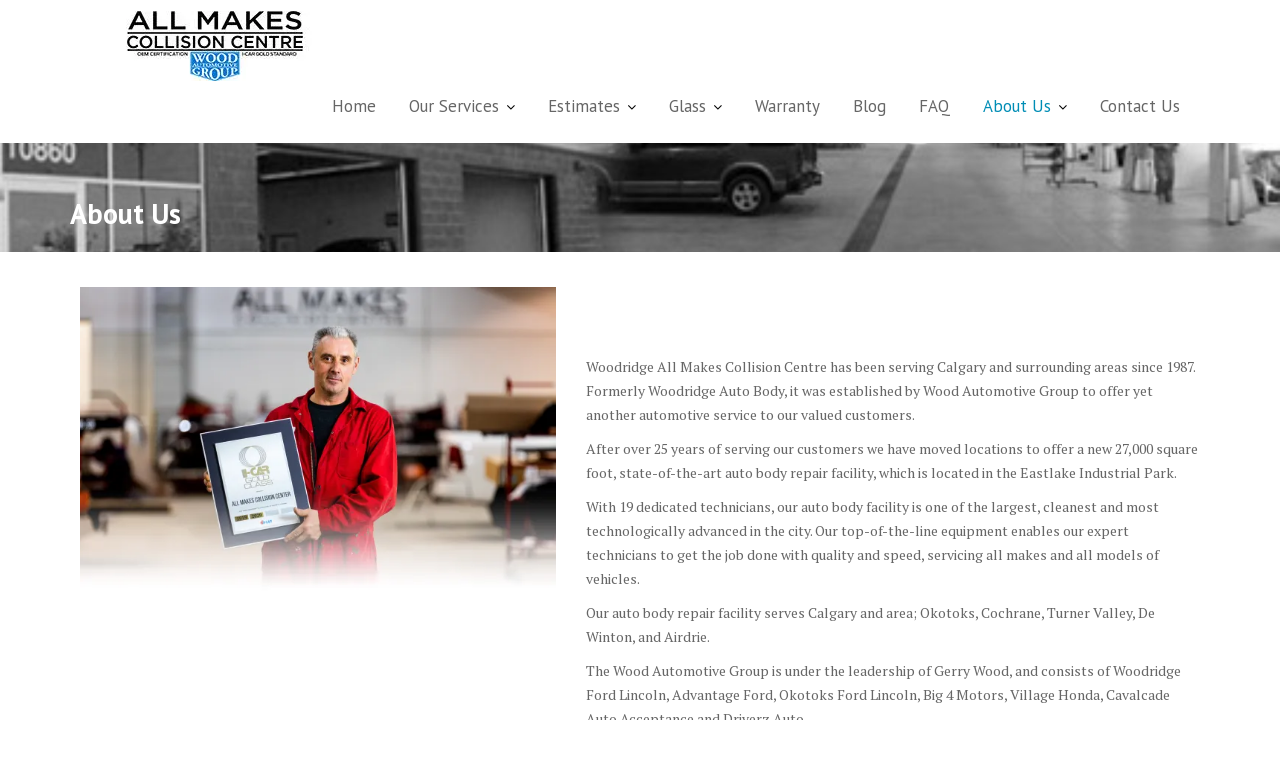

--- FILE ---
content_type: text/html; charset=UTF-8
request_url: https://allmakescollision.ca/auto-body-shop/
body_size: 12111
content:
<!DOCTYPE html><html lang="en-US">
			<head>

				<meta charset="UTF-8">
		<meta name="viewport" content="width=device-width, initial-scale=1">
		<link rel="profile" href="//gmpg.org/xfn/11">
		<link rel="pingback" href="https://allmakescollision.ca/xmlrpc.php">
		<meta name='robots' content='index, follow, max-image-preview:large, max-snippet:-1, max-video-preview:-1' />
	<style>img:is([sizes="auto" i], [sizes^="auto," i]) { contain-intrinsic-size: 3000px 1500px }</style>
	
	<!-- This site is optimized with the Yoast SEO plugin v26.7 - https://yoast.com/wordpress/plugins/seo/ -->
	<title>Calgary Auto Body Shop l All Makes Collision Centre</title>
	<meta name="description" content="All Makes Collision is a Calgary auto body shop providing quality auto body and collision services for all makes and models. Get a free estimate now!" />
	<link rel="canonical" href="https://allmakescollision.ca/auto-body-shop/" />
	<meta property="og:locale" content="en_US" />
	<meta property="og:type" content="article" />
	<meta property="og:title" content="Calgary Auto Body Shop l All Makes Collision Centre" />
	<meta property="og:description" content="All Makes Collision is a Calgary auto body shop providing quality auto body and collision services for all makes and models. Get a free estimate now!" />
	<meta property="og:url" content="https://allmakescollision.ca/auto-body-shop/" />
	<meta property="og:site_name" content="All Makes Collision Centre" />
	<meta property="article:publisher" content="https://www.facebook.com/allmakescollisioncalgary" />
	<meta property="article:modified_time" content="2021-04-05T21:57:34+00:00" />
	<meta property="og:image" content="https://allmakescollision.ca/wp-content/uploads/2021/02/yuriaward2-1024x683.jpg" />
	<meta name="twitter:card" content="summary_large_image" />
	<meta name="twitter:label1" content="Est. reading time" />
	<meta name="twitter:data1" content="1 minute" />
	<script type="application/ld+json" class="yoast-schema-graph">{"@context":"https://schema.org","@graph":[{"@type":"WebPage","@id":"https://allmakescollision.ca/auto-body-shop/","url":"https://allmakescollision.ca/auto-body-shop/","name":"Calgary Auto Body Shop l All Makes Collision Centre","isPartOf":{"@id":"https://allmakescollision.ca/#website"},"primaryImageOfPage":{"@id":"https://allmakescollision.ca/auto-body-shop/#primaryimage"},"image":{"@id":"https://allmakescollision.ca/auto-body-shop/#primaryimage"},"thumbnailUrl":"https://allmakescollision.ca/wp-content/uploads/2021/02/yuriaward2-1024x683.jpg","datePublished":"2018-06-01T21:23:33+00:00","dateModified":"2021-04-05T21:57:34+00:00","description":"All Makes Collision is a Calgary auto body shop providing quality auto body and collision services for all makes and models. Get a free estimate now!","breadcrumb":{"@id":"https://allmakescollision.ca/auto-body-shop/#breadcrumb"},"inLanguage":"en-US","potentialAction":[{"@type":"ReadAction","target":["https://allmakescollision.ca/auto-body-shop/"]}]},{"@type":"ImageObject","inLanguage":"en-US","@id":"https://allmakescollision.ca/auto-body-shop/#primaryimage","url":"https://i0.wp.com/allmakescollision.ca/wp-content/uploads/2021/02/yuriaward2-scaled.jpg?fit=2560%2C1707&ssl=1","contentUrl":"https://i0.wp.com/allmakescollision.ca/wp-content/uploads/2021/02/yuriaward2-scaled.jpg?fit=2560%2C1707&ssl=1","width":2560,"height":1707},{"@type":"BreadcrumbList","@id":"https://allmakescollision.ca/auto-body-shop/#breadcrumb","itemListElement":[{"@type":"ListItem","position":1,"name":"Home","item":"https://allmakescollision.ca/"},{"@type":"ListItem","position":2,"name":"About Us"}]},{"@type":"WebSite","@id":"https://allmakescollision.ca/#website","url":"https://allmakescollision.ca/","name":"All Makes Collision Centre","description":"Calgary Auto Body Collision Repairs | Paint, Glass and Windshields | Hail Damage, Chips and Dents Repaired!","publisher":{"@id":"https://allmakescollision.ca/#organization"},"potentialAction":[{"@type":"SearchAction","target":{"@type":"EntryPoint","urlTemplate":"https://allmakescollision.ca/?s={search_term_string}"},"query-input":{"@type":"PropertyValueSpecification","valueRequired":true,"valueName":"search_term_string"}}],"inLanguage":"en-US"},{"@type":"Organization","@id":"https://allmakescollision.ca/#organization","name":"All Makes Collision Centre","url":"https://allmakescollision.ca/","logo":{"@type":"ImageObject","inLanguage":"en-US","@id":"https://allmakescollision.ca/#/schema/logo/image/","url":"https://i0.wp.com/allmakescollision.ca/wp-content/uploads/2022/05/AllMakesCollLogo_2021.jpg?fit=610%2C243&ssl=1","contentUrl":"https://i0.wp.com/allmakescollision.ca/wp-content/uploads/2022/05/AllMakesCollLogo_2021.jpg?fit=610%2C243&ssl=1","width":610,"height":243,"caption":"All Makes Collision Centre"},"image":{"@id":"https://allmakescollision.ca/#/schema/logo/image/"},"sameAs":["https://www.facebook.com/allmakescollisioncalgary","https://www.instagram.com/woodridgeallmakescollision/?hl=en"]}]}</script>
	<!-- / Yoast SEO plugin. -->


<link rel='dns-prefetch' href='//stats.wp.com' />
<link rel='dns-prefetch' href='//fonts.googleapis.com' />
<link rel='preconnect' href='//i0.wp.com' />
<link rel='preconnect' href='//c0.wp.com' />
<link rel="alternate" type="application/rss+xml" title="All Makes Collision Centre &raquo; Feed" href="https://allmakescollision.ca/feed/" />
<link rel="alternate" type="application/rss+xml" title="All Makes Collision Centre &raquo; Comments Feed" href="https://allmakescollision.ca/comments/feed/" />
<script type="text/javascript">
/* <![CDATA[ */
window._wpemojiSettings = {"baseUrl":"https:\/\/s.w.org\/images\/core\/emoji\/16.0.1\/72x72\/","ext":".png","svgUrl":"https:\/\/s.w.org\/images\/core\/emoji\/16.0.1\/svg\/","svgExt":".svg","source":{"concatemoji":"https:\/\/allmakescollision.ca\/wp-includes\/js\/wp-emoji-release.min.js?ver=6.8.2"}};
/*! This file is auto-generated */
!function(s,n){var o,i,e;function c(e){try{var t={supportTests:e,timestamp:(new Date).valueOf()};sessionStorage.setItem(o,JSON.stringify(t))}catch(e){}}function p(e,t,n){e.clearRect(0,0,e.canvas.width,e.canvas.height),e.fillText(t,0,0);var t=new Uint32Array(e.getImageData(0,0,e.canvas.width,e.canvas.height).data),a=(e.clearRect(0,0,e.canvas.width,e.canvas.height),e.fillText(n,0,0),new Uint32Array(e.getImageData(0,0,e.canvas.width,e.canvas.height).data));return t.every(function(e,t){return e===a[t]})}function u(e,t){e.clearRect(0,0,e.canvas.width,e.canvas.height),e.fillText(t,0,0);for(var n=e.getImageData(16,16,1,1),a=0;a<n.data.length;a++)if(0!==n.data[a])return!1;return!0}function f(e,t,n,a){switch(t){case"flag":return n(e,"\ud83c\udff3\ufe0f\u200d\u26a7\ufe0f","\ud83c\udff3\ufe0f\u200b\u26a7\ufe0f")?!1:!n(e,"\ud83c\udde8\ud83c\uddf6","\ud83c\udde8\u200b\ud83c\uddf6")&&!n(e,"\ud83c\udff4\udb40\udc67\udb40\udc62\udb40\udc65\udb40\udc6e\udb40\udc67\udb40\udc7f","\ud83c\udff4\u200b\udb40\udc67\u200b\udb40\udc62\u200b\udb40\udc65\u200b\udb40\udc6e\u200b\udb40\udc67\u200b\udb40\udc7f");case"emoji":return!a(e,"\ud83e\udedf")}return!1}function g(e,t,n,a){var r="undefined"!=typeof WorkerGlobalScope&&self instanceof WorkerGlobalScope?new OffscreenCanvas(300,150):s.createElement("canvas"),o=r.getContext("2d",{willReadFrequently:!0}),i=(o.textBaseline="top",o.font="600 32px Arial",{});return e.forEach(function(e){i[e]=t(o,e,n,a)}),i}function t(e){var t=s.createElement("script");t.src=e,t.defer=!0,s.head.appendChild(t)}"undefined"!=typeof Promise&&(o="wpEmojiSettingsSupports",i=["flag","emoji"],n.supports={everything:!0,everythingExceptFlag:!0},e=new Promise(function(e){s.addEventListener("DOMContentLoaded",e,{once:!0})}),new Promise(function(t){var n=function(){try{var e=JSON.parse(sessionStorage.getItem(o));if("object"==typeof e&&"number"==typeof e.timestamp&&(new Date).valueOf()<e.timestamp+604800&&"object"==typeof e.supportTests)return e.supportTests}catch(e){}return null}();if(!n){if("undefined"!=typeof Worker&&"undefined"!=typeof OffscreenCanvas&&"undefined"!=typeof URL&&URL.createObjectURL&&"undefined"!=typeof Blob)try{var e="postMessage("+g.toString()+"("+[JSON.stringify(i),f.toString(),p.toString(),u.toString()].join(",")+"));",a=new Blob([e],{type:"text/javascript"}),r=new Worker(URL.createObjectURL(a),{name:"wpTestEmojiSupports"});return void(r.onmessage=function(e){c(n=e.data),r.terminate(),t(n)})}catch(e){}c(n=g(i,f,p,u))}t(n)}).then(function(e){for(var t in e)n.supports[t]=e[t],n.supports.everything=n.supports.everything&&n.supports[t],"flag"!==t&&(n.supports.everythingExceptFlag=n.supports.everythingExceptFlag&&n.supports[t]);n.supports.everythingExceptFlag=n.supports.everythingExceptFlag&&!n.supports.flag,n.DOMReady=!1,n.readyCallback=function(){n.DOMReady=!0}}).then(function(){return e}).then(function(){var e;n.supports.everything||(n.readyCallback(),(e=n.source||{}).concatemoji?t(e.concatemoji):e.wpemoji&&e.twemoji&&(t(e.twemoji),t(e.wpemoji)))}))}((window,document),window._wpemojiSettings);
/* ]]> */
</script>
<link rel='stylesheet' id='grw_css-css' href='https://allmakescollision.ca/wp-content/plugins/google-reviews-business/static/css/google-review.css?ver=6.8.2' type='text/css' media='all' />
<style id='wp-emoji-styles-inline-css' type='text/css'>

	img.wp-smiley, img.emoji {
		display: inline !important;
		border: none !important;
		box-shadow: none !important;
		height: 1em !important;
		width: 1em !important;
		margin: 0 0.07em !important;
		vertical-align: -0.1em !important;
		background: none !important;
		padding: 0 !important;
	}
</style>
<link rel='stylesheet' id='wp-block-library-css' href='https://c0.wp.com/c/6.8.2/wp-includes/css/dist/block-library/style.min.css' type='text/css' media='all' />
<style id='wp-block-library-theme-inline-css' type='text/css'>
.wp-block-audio :where(figcaption){color:#555;font-size:13px;text-align:center}.is-dark-theme .wp-block-audio :where(figcaption){color:#ffffffa6}.wp-block-audio{margin:0 0 1em}.wp-block-code{border:1px solid #ccc;border-radius:4px;font-family:Menlo,Consolas,monaco,monospace;padding:.8em 1em}.wp-block-embed :where(figcaption){color:#555;font-size:13px;text-align:center}.is-dark-theme .wp-block-embed :where(figcaption){color:#ffffffa6}.wp-block-embed{margin:0 0 1em}.blocks-gallery-caption{color:#555;font-size:13px;text-align:center}.is-dark-theme .blocks-gallery-caption{color:#ffffffa6}:root :where(.wp-block-image figcaption){color:#555;font-size:13px;text-align:center}.is-dark-theme :root :where(.wp-block-image figcaption){color:#ffffffa6}.wp-block-image{margin:0 0 1em}.wp-block-pullquote{border-bottom:4px solid;border-top:4px solid;color:currentColor;margin-bottom:1.75em}.wp-block-pullquote cite,.wp-block-pullquote footer,.wp-block-pullquote__citation{color:currentColor;font-size:.8125em;font-style:normal;text-transform:uppercase}.wp-block-quote{border-left:.25em solid;margin:0 0 1.75em;padding-left:1em}.wp-block-quote cite,.wp-block-quote footer{color:currentColor;font-size:.8125em;font-style:normal;position:relative}.wp-block-quote:where(.has-text-align-right){border-left:none;border-right:.25em solid;padding-left:0;padding-right:1em}.wp-block-quote:where(.has-text-align-center){border:none;padding-left:0}.wp-block-quote.is-large,.wp-block-quote.is-style-large,.wp-block-quote:where(.is-style-plain){border:none}.wp-block-search .wp-block-search__label{font-weight:700}.wp-block-search__button{border:1px solid #ccc;padding:.375em .625em}:where(.wp-block-group.has-background){padding:1.25em 2.375em}.wp-block-separator.has-css-opacity{opacity:.4}.wp-block-separator{border:none;border-bottom:2px solid;margin-left:auto;margin-right:auto}.wp-block-separator.has-alpha-channel-opacity{opacity:1}.wp-block-separator:not(.is-style-wide):not(.is-style-dots){width:100px}.wp-block-separator.has-background:not(.is-style-dots){border-bottom:none;height:1px}.wp-block-separator.has-background:not(.is-style-wide):not(.is-style-dots){height:2px}.wp-block-table{margin:0 0 1em}.wp-block-table td,.wp-block-table th{word-break:normal}.wp-block-table :where(figcaption){color:#555;font-size:13px;text-align:center}.is-dark-theme .wp-block-table :where(figcaption){color:#ffffffa6}.wp-block-video :where(figcaption){color:#555;font-size:13px;text-align:center}.is-dark-theme .wp-block-video :where(figcaption){color:#ffffffa6}.wp-block-video{margin:0 0 1em}:root :where(.wp-block-template-part.has-background){margin-bottom:0;margin-top:0;padding:1.25em 2.375em}
</style>
<style id='classic-theme-styles-inline-css' type='text/css'>
/*! This file is auto-generated */
.wp-block-button__link{color:#fff;background-color:#32373c;border-radius:9999px;box-shadow:none;text-decoration:none;padding:calc(.667em + 2px) calc(1.333em + 2px);font-size:1.125em}.wp-block-file__button{background:#32373c;color:#fff;text-decoration:none}
</style>
<link rel='stylesheet' id='magnific-popup-css' href='https://allmakescollision.ca/wp-content/plugins/gutentor/assets/library/magnific-popup/magnific-popup.min.css?ver=1.8.0' type='text/css' media='all' />
<link rel='stylesheet' id='slick-css' href='https://allmakescollision.ca/wp-content/plugins/gutentor/assets/library/slick/slick.min.css?ver=1.8.1' type='text/css' media='all' />
<link rel='stylesheet' id='mediaelement-css' href='https://c0.wp.com/c/6.8.2/wp-includes/js/mediaelement/mediaelementplayer-legacy.min.css' type='text/css' media='all' />
<link rel='stylesheet' id='wp-mediaelement-css' href='https://c0.wp.com/c/6.8.2/wp-includes/js/mediaelement/wp-mediaelement.min.css' type='text/css' media='all' />
<style id='jetpack-sharing-buttons-style-inline-css' type='text/css'>
.jetpack-sharing-buttons__services-list{display:flex;flex-direction:row;flex-wrap:wrap;gap:0;list-style-type:none;margin:5px;padding:0}.jetpack-sharing-buttons__services-list.has-small-icon-size{font-size:12px}.jetpack-sharing-buttons__services-list.has-normal-icon-size{font-size:16px}.jetpack-sharing-buttons__services-list.has-large-icon-size{font-size:24px}.jetpack-sharing-buttons__services-list.has-huge-icon-size{font-size:36px}@media print{.jetpack-sharing-buttons__services-list{display:none!important}}.editor-styles-wrapper .wp-block-jetpack-sharing-buttons{gap:0;padding-inline-start:0}ul.jetpack-sharing-buttons__services-list.has-background{padding:1.25em 2.375em}
</style>
<link rel='stylesheet' id='fontawesome-css' href='https://allmakescollision.ca/wp-content/plugins/gutentor/assets/library/font-awesome-4.7.0/css/font-awesome.min.css?ver=4' type='text/css' media='all' />
<link rel='stylesheet' id='wpness-grid-css' href='https://allmakescollision.ca/wp-content/plugins/gutentor/assets/library/wpness-grid/wpness-grid.css?ver=1.0.0' type='text/css' media='all' />
<link rel='stylesheet' id='animate-css' href='https://allmakescollision.ca/wp-content/plugins/gutentor/assets/library/animatecss/animate.min.css?ver=3.7.2' type='text/css' media='all' />
<link rel='stylesheet' id='wp-components-css' href='https://c0.wp.com/c/6.8.2/wp-includes/css/dist/components/style.min.css' type='text/css' media='all' />
<link rel='stylesheet' id='wp-preferences-css' href='https://c0.wp.com/c/6.8.2/wp-includes/css/dist/preferences/style.min.css' type='text/css' media='all' />
<link rel='stylesheet' id='wp-block-editor-css' href='https://c0.wp.com/c/6.8.2/wp-includes/css/dist/block-editor/style.min.css' type='text/css' media='all' />
<link rel='stylesheet' id='wp-reusable-blocks-css' href='https://c0.wp.com/c/6.8.2/wp-includes/css/dist/reusable-blocks/style.min.css' type='text/css' media='all' />
<link rel='stylesheet' id='wp-patterns-css' href='https://c0.wp.com/c/6.8.2/wp-includes/css/dist/patterns/style.min.css' type='text/css' media='all' />
<link rel='stylesheet' id='wp-editor-css' href='https://c0.wp.com/c/6.8.2/wp-includes/css/dist/editor/style.min.css' type='text/css' media='all' />
<link rel='stylesheet' id='gutentor-css' href='https://allmakescollision.ca/wp-content/plugins/gutentor/dist/blocks.style.build.css?ver=3.5.4' type='text/css' media='all' />
<style id='global-styles-inline-css' type='text/css'>
:root{--wp--preset--aspect-ratio--square: 1;--wp--preset--aspect-ratio--4-3: 4/3;--wp--preset--aspect-ratio--3-4: 3/4;--wp--preset--aspect-ratio--3-2: 3/2;--wp--preset--aspect-ratio--2-3: 2/3;--wp--preset--aspect-ratio--16-9: 16/9;--wp--preset--aspect-ratio--9-16: 9/16;--wp--preset--color--black: #000000;--wp--preset--color--cyan-bluish-gray: #abb8c3;--wp--preset--color--white: #ffffff;--wp--preset--color--pale-pink: #f78da7;--wp--preset--color--vivid-red: #cf2e2e;--wp--preset--color--luminous-vivid-orange: #ff6900;--wp--preset--color--luminous-vivid-amber: #fcb900;--wp--preset--color--light-green-cyan: #7bdcb5;--wp--preset--color--vivid-green-cyan: #00d084;--wp--preset--color--pale-cyan-blue: #8ed1fc;--wp--preset--color--vivid-cyan-blue: #0693e3;--wp--preset--color--vivid-purple: #9b51e0;--wp--preset--gradient--vivid-cyan-blue-to-vivid-purple: linear-gradient(135deg,rgba(6,147,227,1) 0%,rgb(155,81,224) 100%);--wp--preset--gradient--light-green-cyan-to-vivid-green-cyan: linear-gradient(135deg,rgb(122,220,180) 0%,rgb(0,208,130) 100%);--wp--preset--gradient--luminous-vivid-amber-to-luminous-vivid-orange: linear-gradient(135deg,rgba(252,185,0,1) 0%,rgba(255,105,0,1) 100%);--wp--preset--gradient--luminous-vivid-orange-to-vivid-red: linear-gradient(135deg,rgba(255,105,0,1) 0%,rgb(207,46,46) 100%);--wp--preset--gradient--very-light-gray-to-cyan-bluish-gray: linear-gradient(135deg,rgb(238,238,238) 0%,rgb(169,184,195) 100%);--wp--preset--gradient--cool-to-warm-spectrum: linear-gradient(135deg,rgb(74,234,220) 0%,rgb(151,120,209) 20%,rgb(207,42,186) 40%,rgb(238,44,130) 60%,rgb(251,105,98) 80%,rgb(254,248,76) 100%);--wp--preset--gradient--blush-light-purple: linear-gradient(135deg,rgb(255,206,236) 0%,rgb(152,150,240) 100%);--wp--preset--gradient--blush-bordeaux: linear-gradient(135deg,rgb(254,205,165) 0%,rgb(254,45,45) 50%,rgb(107,0,62) 100%);--wp--preset--gradient--luminous-dusk: linear-gradient(135deg,rgb(255,203,112) 0%,rgb(199,81,192) 50%,rgb(65,88,208) 100%);--wp--preset--gradient--pale-ocean: linear-gradient(135deg,rgb(255,245,203) 0%,rgb(182,227,212) 50%,rgb(51,167,181) 100%);--wp--preset--gradient--electric-grass: linear-gradient(135deg,rgb(202,248,128) 0%,rgb(113,206,126) 100%);--wp--preset--gradient--midnight: linear-gradient(135deg,rgb(2,3,129) 0%,rgb(40,116,252) 100%);--wp--preset--font-size--small: 13px;--wp--preset--font-size--medium: 20px;--wp--preset--font-size--large: 36px;--wp--preset--font-size--x-large: 42px;--wp--preset--spacing--20: 0.44rem;--wp--preset--spacing--30: 0.67rem;--wp--preset--spacing--40: 1rem;--wp--preset--spacing--50: 1.5rem;--wp--preset--spacing--60: 2.25rem;--wp--preset--spacing--70: 3.38rem;--wp--preset--spacing--80: 5.06rem;--wp--preset--shadow--natural: 6px 6px 9px rgba(0, 0, 0, 0.2);--wp--preset--shadow--deep: 12px 12px 50px rgba(0, 0, 0, 0.4);--wp--preset--shadow--sharp: 6px 6px 0px rgba(0, 0, 0, 0.2);--wp--preset--shadow--outlined: 6px 6px 0px -3px rgba(255, 255, 255, 1), 6px 6px rgba(0, 0, 0, 1);--wp--preset--shadow--crisp: 6px 6px 0px rgba(0, 0, 0, 1);}:where(.is-layout-flex){gap: 0.5em;}:where(.is-layout-grid){gap: 0.5em;}body .is-layout-flex{display: flex;}.is-layout-flex{flex-wrap: wrap;align-items: center;}.is-layout-flex > :is(*, div){margin: 0;}body .is-layout-grid{display: grid;}.is-layout-grid > :is(*, div){margin: 0;}:where(.wp-block-columns.is-layout-flex){gap: 2em;}:where(.wp-block-columns.is-layout-grid){gap: 2em;}:where(.wp-block-post-template.is-layout-flex){gap: 1.25em;}:where(.wp-block-post-template.is-layout-grid){gap: 1.25em;}.has-black-color{color: var(--wp--preset--color--black) !important;}.has-cyan-bluish-gray-color{color: var(--wp--preset--color--cyan-bluish-gray) !important;}.has-white-color{color: var(--wp--preset--color--white) !important;}.has-pale-pink-color{color: var(--wp--preset--color--pale-pink) !important;}.has-vivid-red-color{color: var(--wp--preset--color--vivid-red) !important;}.has-luminous-vivid-orange-color{color: var(--wp--preset--color--luminous-vivid-orange) !important;}.has-luminous-vivid-amber-color{color: var(--wp--preset--color--luminous-vivid-amber) !important;}.has-light-green-cyan-color{color: var(--wp--preset--color--light-green-cyan) !important;}.has-vivid-green-cyan-color{color: var(--wp--preset--color--vivid-green-cyan) !important;}.has-pale-cyan-blue-color{color: var(--wp--preset--color--pale-cyan-blue) !important;}.has-vivid-cyan-blue-color{color: var(--wp--preset--color--vivid-cyan-blue) !important;}.has-vivid-purple-color{color: var(--wp--preset--color--vivid-purple) !important;}.has-black-background-color{background-color: var(--wp--preset--color--black) !important;}.has-cyan-bluish-gray-background-color{background-color: var(--wp--preset--color--cyan-bluish-gray) !important;}.has-white-background-color{background-color: var(--wp--preset--color--white) !important;}.has-pale-pink-background-color{background-color: var(--wp--preset--color--pale-pink) !important;}.has-vivid-red-background-color{background-color: var(--wp--preset--color--vivid-red) !important;}.has-luminous-vivid-orange-background-color{background-color: var(--wp--preset--color--luminous-vivid-orange) !important;}.has-luminous-vivid-amber-background-color{background-color: var(--wp--preset--color--luminous-vivid-amber) !important;}.has-light-green-cyan-background-color{background-color: var(--wp--preset--color--light-green-cyan) !important;}.has-vivid-green-cyan-background-color{background-color: var(--wp--preset--color--vivid-green-cyan) !important;}.has-pale-cyan-blue-background-color{background-color: var(--wp--preset--color--pale-cyan-blue) !important;}.has-vivid-cyan-blue-background-color{background-color: var(--wp--preset--color--vivid-cyan-blue) !important;}.has-vivid-purple-background-color{background-color: var(--wp--preset--color--vivid-purple) !important;}.has-black-border-color{border-color: var(--wp--preset--color--black) !important;}.has-cyan-bluish-gray-border-color{border-color: var(--wp--preset--color--cyan-bluish-gray) !important;}.has-white-border-color{border-color: var(--wp--preset--color--white) !important;}.has-pale-pink-border-color{border-color: var(--wp--preset--color--pale-pink) !important;}.has-vivid-red-border-color{border-color: var(--wp--preset--color--vivid-red) !important;}.has-luminous-vivid-orange-border-color{border-color: var(--wp--preset--color--luminous-vivid-orange) !important;}.has-luminous-vivid-amber-border-color{border-color: var(--wp--preset--color--luminous-vivid-amber) !important;}.has-light-green-cyan-border-color{border-color: var(--wp--preset--color--light-green-cyan) !important;}.has-vivid-green-cyan-border-color{border-color: var(--wp--preset--color--vivid-green-cyan) !important;}.has-pale-cyan-blue-border-color{border-color: var(--wp--preset--color--pale-cyan-blue) !important;}.has-vivid-cyan-blue-border-color{border-color: var(--wp--preset--color--vivid-cyan-blue) !important;}.has-vivid-purple-border-color{border-color: var(--wp--preset--color--vivid-purple) !important;}.has-vivid-cyan-blue-to-vivid-purple-gradient-background{background: var(--wp--preset--gradient--vivid-cyan-blue-to-vivid-purple) !important;}.has-light-green-cyan-to-vivid-green-cyan-gradient-background{background: var(--wp--preset--gradient--light-green-cyan-to-vivid-green-cyan) !important;}.has-luminous-vivid-amber-to-luminous-vivid-orange-gradient-background{background: var(--wp--preset--gradient--luminous-vivid-amber-to-luminous-vivid-orange) !important;}.has-luminous-vivid-orange-to-vivid-red-gradient-background{background: var(--wp--preset--gradient--luminous-vivid-orange-to-vivid-red) !important;}.has-very-light-gray-to-cyan-bluish-gray-gradient-background{background: var(--wp--preset--gradient--very-light-gray-to-cyan-bluish-gray) !important;}.has-cool-to-warm-spectrum-gradient-background{background: var(--wp--preset--gradient--cool-to-warm-spectrum) !important;}.has-blush-light-purple-gradient-background{background: var(--wp--preset--gradient--blush-light-purple) !important;}.has-blush-bordeaux-gradient-background{background: var(--wp--preset--gradient--blush-bordeaux) !important;}.has-luminous-dusk-gradient-background{background: var(--wp--preset--gradient--luminous-dusk) !important;}.has-pale-ocean-gradient-background{background: var(--wp--preset--gradient--pale-ocean) !important;}.has-electric-grass-gradient-background{background: var(--wp--preset--gradient--electric-grass) !important;}.has-midnight-gradient-background{background: var(--wp--preset--gradient--midnight) !important;}.has-small-font-size{font-size: var(--wp--preset--font-size--small) !important;}.has-medium-font-size{font-size: var(--wp--preset--font-size--medium) !important;}.has-large-font-size{font-size: var(--wp--preset--font-size--large) !important;}.has-x-large-font-size{font-size: var(--wp--preset--font-size--x-large) !important;}
:where(.wp-block-post-template.is-layout-flex){gap: 1.25em;}:where(.wp-block-post-template.is-layout-grid){gap: 1.25em;}
:where(.wp-block-columns.is-layout-flex){gap: 2em;}:where(.wp-block-columns.is-layout-grid){gap: 2em;}
:root :where(.wp-block-pullquote){font-size: 1.5em;line-height: 1.6;}
</style>
<link rel='stylesheet' id='siteorigin-panels-front-css' href='https://allmakescollision.ca/wp-content/plugins/siteorigin-panels/css/front-flex.min.css?ver=2.33.5' type='text/css' media='all' />
<link rel='stylesheet' id='godaddy-styles-css' href='https://allmakescollision.ca/wp-content/mu-plugins/vendor/wpex/godaddy-launch/includes/Dependencies/GoDaddy/Styles/build/latest.css?ver=2.0.2' type='text/css' media='all' />
<link rel='stylesheet' id='medical-circle-googleapis-css' href='//fonts.googleapis.com/css?family=PT+Sans:400,700|PT+Serif:400,700' type='text/css' media='all' />
<link rel='stylesheet' id='bootstrap-css' href='https://allmakescollision.ca/wp-content/themes/medical-circle/assets/library/bootstrap/css/bootstrap.min.css?ver=3.3.6' type='text/css' media='all' />
<link rel='stylesheet' id='font-awesome-css' href='https://allmakescollision.ca/wp-content/themes/medical-circle/assets/library/Font-Awesome/css/font-awesome.min.css?ver=4.5.0' type='text/css' media='all' />
<link rel='stylesheet' id='medical-circle-style-css' href='https://allmakescollision.ca/wp-content/themes/medical-circle/style.css?ver=6.8.2' type='text/css' media='all' />
<style id='medical-circle-style-inline-css' type='text/css'>

              .inner-main-title {
                background-image:url('https://allmakescollision.ca/wp-content/uploads/2018/05/cropped-woodridge-all-makes-header-1.jpg');
                background-repeat:no-repeat;
                background-size:cover;
                background-attachment:fixed;
                background-position: center; 
                height: 109px;
            }
            .top-header,
            article.post .entry-header .year,
            .wpcf7-form input.wpcf7-submit ::before ,
            .btn-primary::before {
                background-color: #0585bc;
            }
            .site-footer{
                background-color: #385392;
            }
            .copy-right{
                background-color: #1f3b9e;
            }
	        .site-title,
	        .site-title a,
	        .site-description,
	        .site-description a,
            a:hover,
            a:active,
            a:focus,
            .widget li a:hover,
            .posted-on a:hover,
            .author.vcard a:hover,
            .cat-links a:hover,
            .comments-link a:hover,
            .edit-link a:hover,
            .tags-links a:hover,
            .byline a:hover,
            .main-navigation .acme-normal-page .current_page_item a,
            .main-navigation .acme-normal-page .current-menu-item a,
            .main-navigation .active a,
            .main-navigation .navbar-nav >li a:hover,
            .team-item h3 a:hover,
            .news-notice-content .news-content a:hover,
            .single-item .fa,
            .department-title-wrapper .department-title.active a,
			.department-title-wrapper .department-title.active a i,
			.department-title-wrapper .department-title:hover a,
			 .at-social .socials li a{
                color: #008db5;
            }
            .navbar .navbar-toggle:hover,
            .main-navigation .current_page_ancestor > a:before,
            .comment-form .form-submit input,
            .btn-primary,
            .line > span,
            .wpcf7-form input.wpcf7-submit,
            .wpcf7-form input.wpcf7-submit:hover,
            i.slick-arrow:hover,
            article.post .entry-header,
            .sm-up-container,
            .btn-primary.btn-reverse:before,
            #at-shortcode-bootstrap-modal .modal-header{
                background-color: #008db5;
                color:#fff;
            }
            .blog article.sticky{
                border: 2px solid #008db5;
            }
</style>
<link rel='stylesheet' id='medical-circle-block-front-styles-css' href='https://allmakescollision.ca/wp-content/themes/medical-circle/acmethemes/gutenberg/gutenberg-front.css?ver=1.0' type='text/css' media='all' />
<link rel='stylesheet' id='tmm-css' href='https://allmakescollision.ca/wp-content/plugins/team-members/inc/css/tmm_style.css?ver=6.8.2' type='text/css' media='all' />
<!--n2css--><!--n2js--><script type="text/javascript" src="https://allmakescollision.ca/wp-content/plugins/google-reviews-business/static/js/wpac-time.js?ver=6.8.2" id="wpac_time_js-js"></script>
<script type="text/javascript" src="https://c0.wp.com/c/6.8.2/wp-includes/js/tinymce/tinymce.min.js" id="wp-tinymce-root-js"></script>
<script type="text/javascript" src="https://c0.wp.com/c/6.8.2/wp-includes/js/tinymce/plugins/compat3x/plugin.min.js" id="wp-tinymce-js"></script>
<script type="text/javascript" src="https://c0.wp.com/c/6.8.2/wp-includes/js/jquery/jquery.min.js" id="jquery-core-js"></script>
<script type="text/javascript" src="https://c0.wp.com/c/6.8.2/wp-includes/js/jquery/jquery-migrate.min.js" id="jquery-migrate-js"></script>
<!--[if lt IE 9]>
<script type="text/javascript" src="https://allmakescollision.ca/wp-content/themes/medical-circle/assets/library/html5shiv/html5shiv.min.js?ver=3.7.3" id="html5-js"></script>
<![endif]-->
<!--[if lt IE 9]>
<script type="text/javascript" src="https://allmakescollision.ca/wp-content/themes/medical-circle/assets/library/respond/respond.min.js?ver=1.1.2" id="respond-js"></script>
<![endif]-->
<link rel="https://api.w.org/" href="https://allmakescollision.ca/wp-json/" /><link rel="alternate" title="JSON" type="application/json" href="https://allmakescollision.ca/wp-json/wp/v2/pages/7560" /><link rel="EditURI" type="application/rsd+xml" title="RSD" href="https://allmakescollision.ca/xmlrpc.php?rsd" />
<meta name="generator" content="WordPress 6.8.2" />
<link rel='shortlink' href='https://allmakescollision.ca/?p=7560' />
<link rel="alternate" title="oEmbed (JSON)" type="application/json+oembed" href="https://allmakescollision.ca/wp-json/oembed/1.0/embed?url=https%3A%2F%2Fallmakescollision.ca%2Fauto-body-shop%2F" />
<link rel="alternate" title="oEmbed (XML)" type="text/xml+oembed" href="https://allmakescollision.ca/wp-json/oembed/1.0/embed?url=https%3A%2F%2Fallmakescollision.ca%2Fauto-body-shop%2F&#038;format=xml" />
<!-- start Simple Custom CSS and JS -->
<script type="text/javascript">
/* Default comment here */ 

jQuery(document).ready(function( $ ){
  $('.site-footer .info-icon-box:first').addClass('fph');
  $('.site-footer .info-icon-box:nth-child(2)').addClass('fem');
  $('.site-footer .info-icon-box:nth-child(3)').addClass('fmp');
  
  $('.fph a').on('click', function(){
  	//alert("testinf");
    gtag('event', 'contact', { event_category: 'Mobile Calls', event_action: 'Call'});
  });
  
  $('.fem a').on('click', function(){
  	//alert("testinf");
    gtag('event', 'contact', { event_category: 'Inquiries', event_action: 'Email'});
  });
  
  $('.fmp a').on('click', function(){
  	//alert("testinf2");
    gtag('event', 'contact', { event_category: 'Get Directions', event_action: 'Click'});
  });
    $('.gbtn').on('click', function(){
    	
      gtag('event', 'contact', { event_category: 'Contact', event_action: 'Form'});
    });
  
  $('.gph').on('click', function(){
    	gtag('event', 'contact', { event_category: 'Mobile Calls', event_action: 'Call'});
      
    });
  
  $('.gem').on('click', function(){
    	gtag('event', 'contact', { event_category: 'Inquiries', event_action: 'Email'});
      
    });
  
  $('.gmp').on('click', function(){
    	
      gtag('event', 'contact', { event_category: 'Get Directions', event_action: 'Click'});
    });
});
</script>
<!-- end Simple Custom CSS and JS -->
<meta name="google-site-verification" content="V3AIGg30YVU5hEhhZAUKMoGGh9rUK_Cw5XT-SRGl-fM" />

<!-- Google Tag Manager -->
<script>(function(w,d,s,l,i){w[l]=w[l]||[];w[l].push({'gtm.start':
new Date().getTime(),event:'gtm.js'});var f=d.getElementsByTagName(s)[0],
j=d.createElement(s),dl=l!='dataLayer'?'&l='+l:'';j.async=true;j.src=
'https://www.googletagmanager.com/gtm.js?id='+i+dl;f.parentNode.insertBefore(j,f);
})(window,document,'script','dataLayer','GTM-ND38968');</script>
<!-- End Google Tag Manager -->

<!-- Google Tag Manager -->
<script>(function(w,d,s,l,i){w[l]=w[l]||[];w[l].push({'gtm.start':
new Date().getTime(),event:'gtm.js'});var f=d.getElementsByTagName(s)[0],
j=d.createElement(s),dl=l!='dataLayer'?'&l='+l:'';j.async=true;j.src=
'https://www.googletagmanager.com/gtm.js?id='+i+dl;f.parentNode.insertBefore(j,f);
})(window,document,'script','dataLayer','GTM-NT6K638');</script>
<!-- End Google Tag Manager -->	<style>img#wpstats{display:none}</style>
		
<!-- Meta Pixel Code -->
<script type='text/javascript'>
!function(f,b,e,v,n,t,s){if(f.fbq)return;n=f.fbq=function(){n.callMethod?
n.callMethod.apply(n,arguments):n.queue.push(arguments)};if(!f._fbq)f._fbq=n;
n.push=n;n.loaded=!0;n.version='2.0';n.queue=[];t=b.createElement(e);t.async=!0;
t.src=v;s=b.getElementsByTagName(e)[0];s.parentNode.insertBefore(t,s)}(window,
document,'script','https://connect.facebook.net/en_US/fbevents.js');
</script>
<!-- End Meta Pixel Code -->
<script type='text/javascript'>var url = window.location.origin + '?ob=open-bridge';
            fbq('set', 'openbridge', '316745262513252', url);
fbq('init', '316745262513252', {}, {
    "agent": "wordpress-6.8.2-4.1.5"
})</script><script type='text/javascript'>
    fbq('track', 'PageView', []);
  </script><style media="all" id="siteorigin-panels-layouts-head">/* Layout 7560 */ #pgc-7560-0-0 { width:44.0077%;width:calc(44.0077% - ( 0.55992268041237 * 30px ) ) } #pgc-7560-0-1 { width:55.9923%;width:calc(55.9923% - ( 0.44007731958763 * 30px ) ) } #pl-7560 .so-panel { margin-bottom:30px } #pl-7560 .so-panel:last-of-type { margin-bottom:0px } #pg-7560-0.panel-has-style > .panel-row-style, #pg-7560-0.panel-no-style { -webkit-align-items:flex-start;align-items:flex-start } @media (max-width:780px){ #pg-7560-0.panel-no-style, #pg-7560-0.panel-has-style > .panel-row-style, #pg-7560-0 { -webkit-flex-direction:column;-ms-flex-direction:column;flex-direction:column } #pg-7560-0 > .panel-grid-cell , #pg-7560-0 > .panel-row-style > .panel-grid-cell { width:100%;margin-right:0 } #pgc-7560-0-0 { margin-bottom:30px } #pl-7560 .panel-grid-cell { padding:0 } #pl-7560 .panel-grid .panel-grid-cell-empty { display:none } #pl-7560 .panel-grid .panel-grid-cell-mobile-last { margin-bottom:0px }  } </style><link rel="icon" href="https://i0.wp.com/allmakescollision.ca/wp-content/uploads/2021/08/cropped-allmakesfaviconlogo.jpg?fit=32%2C32&#038;ssl=1" sizes="32x32" />
<link rel="icon" href="https://i0.wp.com/allmakescollision.ca/wp-content/uploads/2021/08/cropped-allmakesfaviconlogo.jpg?fit=192%2C192&#038;ssl=1" sizes="192x192" />
<link rel="apple-touch-icon" href="https://i0.wp.com/allmakescollision.ca/wp-content/uploads/2021/08/cropped-allmakesfaviconlogo.jpg?fit=180%2C180&#038;ssl=1" />
<meta name="msapplication-TileImage" content="https://i0.wp.com/allmakescollision.ca/wp-content/uploads/2021/08/cropped-allmakesfaviconlogo.jpg?fit=270%2C270&#038;ssl=1" />
		<style type="text/css" id="wp-custom-css">
			.site-info {
display: none;
}
		</style>
		
	</head>
<body class="wp-singular page-template-default page page-id-7560 page-parent wp-custom-logo wp-theme-medical-circle gutentor-active siteorigin-panels siteorigin-panels-before-js acme-animate no-sidebar group-blog">

<!-- Google Tag Manager (noscript) -->
<noscript><iframe src="https://www.googletagmanager.com/ns.html?id=GTM-ND38968"
height="0" width="0" style="display:none;visibility:hidden"></iframe></noscript>
<!-- End Google Tag Manager (noscript) -->

<!-- Google Tag Manager (noscript) -->
<noscript><iframe src="https://www.googletagmanager.com/ns.html?id=GTM-NT6K638"
height="0" width="0" style="display:none;visibility:hidden"></iframe></noscript>
<!-- End Google Tag Manager (noscript) -->
<!-- Meta Pixel Code -->
<noscript>
<img height="1" width="1" style="display:none" alt="fbpx"
src="https://www.facebook.com/tr?id=316745262513252&ev=PageView&noscript=1" />
</noscript>
<!-- End Meta Pixel Code -->
		<div class="site" id="page">
				<a class="skip-link screen-reader-text" href="#content">Skip to content</a>
				<div class="navbar at-navbar  medical-circle-sticky" id="navbar" role="navigation">
			<div class="container">
				<div class="navbar-header">
					<button type="button" class="navbar-toggle" data-toggle="collapse" data-target=".navbar-collapse"><i class="fa fa-bars"></i></button>
					<a href="https://allmakescollision.ca/" class="custom-logo-link" rel="home"><img width="290" height="70" src="https://i0.wp.com/allmakescollision.ca/wp-content/uploads/2021/02/cropped-weblogo.jpg?fit=290%2C70&amp;ssl=1" class="custom-logo" alt="All Makes Collision Centre" decoding="async" /></a>				</div>
								<div class="main-navigation navbar-collapse collapse">
					<ul id="primary-menu" class="nav navbar-nav navbar-right acme-normal-page"><li id="menu-item-24" class="menu-item menu-item-type-custom menu-item-object-custom menu-item-home menu-item-24"><a href="https://allmakescollision.ca">Home</a></li>
<li id="menu-item-91" class="menu-item menu-item-type-post_type menu-item-object-page menu-item-has-children menu-item-91"><a href="https://allmakescollision.ca/calgary-auto-body-services/">Our Services</a>
<ul class="sub-menu">
	<li id="menu-item-7551" class="menu-item menu-item-type-post_type menu-item-object-page menu-item-7551"><a href="https://allmakescollision.ca/calgary-auto-body-repair/">Auto Body Repair</a></li>
	<li id="menu-item-92" class="menu-item menu-item-type-post_type menu-item-object-page menu-item-92"><a href="https://allmakescollision.ca/calgary-auto-glass-windshield-repair/">Auto Glass – Windshield Repair</a></li>
	<li id="menu-item-114" class="menu-item menu-item-type-post_type menu-item-object-page menu-item-114"><a href="https://allmakescollision.ca/calgary-auto-paint/">Auto Paint</a></li>
	<li id="menu-item-124" class="menu-item menu-item-type-post_type menu-item-object-page menu-item-124"><a href="https://allmakescollision.ca/calgary-body-frame-straightening/">Body Frame Straightening</a></li>
	<li id="menu-item-154" class="menu-item menu-item-type-post_type menu-item-object-page menu-item-154"><a href="https://allmakescollision.ca/calgary-bumper-repair/">Bumper Repair</a></li>
	<li id="menu-item-167" class="menu-item menu-item-type-post_type menu-item-object-page menu-item-167"><a href="https://allmakescollision.ca/calgary-dent-removal/">Paintless Dent Removal</a></li>
</ul>
</li>
<li id="menu-item-7571" class="menu-item menu-item-type-post_type menu-item-object-page menu-item-has-children menu-item-7571"><a href="https://allmakescollision.ca/calgary-auto-body-estimate/">Estimates</a>
<ul class="sub-menu">
	<li id="menu-item-8292" class="menu-item menu-item-type-post_type menu-item-object-page menu-item-8292"><a href="https://allmakescollision.ca/calgary-auto-body-estimate/">Request an Estimate Appointment</a></li>
	<li id="menu-item-8293" class="menu-item menu-item-type-post_type menu-item-object-page menu-item-8293"><a href="https://allmakescollision.ca/calgary-auto-body-estimate/submit-an-online-estimate/">Submit an Online Estimate</a></li>
</ul>
</li>
<li id="menu-item-16891" class="menu-item menu-item-type-post_type menu-item-object-page menu-item-has-children menu-item-16891"><a href="https://allmakescollision.ca/calgary-auto-glass-windshield-repair/">Glass</a>
<ul class="sub-menu">
	<li id="menu-item-16892" class="menu-item menu-item-type-post_type menu-item-object-page menu-item-16892"><a href="https://allmakescollision.ca/request-a-glass-estimate/">Request a Glass Estimate</a></li>
</ul>
</li>
<li id="menu-item-175" class="menu-item menu-item-type-post_type menu-item-object-page menu-item-175"><a href="https://allmakescollision.ca/auto-body-repair-warranty/">Warranty</a></li>
<li id="menu-item-25" class="menu-item menu-item-type-post_type menu-item-object-page menu-item-25"><a href="https://allmakescollision.ca/blog/">Blog</a></li>
<li id="menu-item-7508" class="menu-item menu-item-type-post_type menu-item-object-page menu-item-7508"><a href="https://allmakescollision.ca/auto-body-questions/">FAQ</a></li>
<li id="menu-item-7564" class="menu-item menu-item-type-post_type menu-item-object-page current-menu-item page_item page-item-7560 current_page_item menu-item-has-children menu-item-7564"><a href="https://allmakescollision.ca/auto-body-shop/" aria-current="page">About Us</a>
<ul class="sub-menu">
	<li id="menu-item-7650" class="menu-item menu-item-type-post_type menu-item-object-page menu-item-7650"><a href="https://allmakescollision.ca/auto-body-shop/our-team/">Our Team</a></li>
</ul>
</li>
<li id="menu-item-7499" class="menu-item menu-item-type-post_type menu-item-object-page menu-item-7499"><a href="https://allmakescollision.ca/contact-us/">Contact Us</a></li>
</ul>				</div><!--/.nav-collapse -->
			</div>
		</div>
			<div class="wrapper inner-main-title">
		<div class="container">
			<header class="entry-header init-animate">
				<h1 class="entry-title">About Us</h1>							</header><!-- .entry-header -->
		</div>
	</div>
	<div id="content" class="site-content container clearfix">
		<div id="primary" class="content-area">
		<main id="main" class="site-main" role="main">
			<article id="post-7560" class="init-animate post-7560 page type-page status-publish hentry">
		<!-- .single-feat-->
	<div class="content-wrapper">
		<div class="entry-content">
			<div id="pl-7560"  class="panel-layout" ><div id="pg-7560-0"  class="panel-grid panel-no-style" ><div id="pgc-7560-0-0"  class="panel-grid-cell" ><div id="panel-7560-0-0-0" class="so-panel widget widget_text panel-first-child panel-last-child" data-index="0" >			<div class="textwidget"><p><a href="https://i0.wp.com/allmakescollision.ca/wp-content/uploads/2021/02/yuriaward2-scaled.jpg?ssl=1"><img fetchpriority="high" decoding="async" data-recalc-dims="1" class="alignnone wp-image-8519 size-large" src="https://i0.wp.com/allmakescollision.ca/wp-content/uploads/2021/02/yuriaward2.jpg?resize=640%2C427&#038;ssl=1" alt="" width="640" height="427" /></a></p>
<p><iframe src="https://www.youtube.com/embed/Wp2AaLFjyQ4" frameborder="0" allowfullscreen="allowfullscreen"></iframe></p>
</div>
		</div></div><div id="pgc-7560-0-1"  class="panel-grid-cell" ><div id="panel-7560-0-1-0" class="so-panel widget widget_sow-editor panel-first-child panel-last-child" data-index="1" ><div
			
			class="so-widget-sow-editor so-widget-sow-editor-base"
			
		>
<div class="siteorigin-widget-tinymce textwidget">
	<p>&nbsp;</p>
<p>&nbsp;</p>
<p>Woodridge All Makes Collision Centre has been serving Calgary and surrounding areas since 1987. Formerly Woodridge Auto Body, it was established by Wood Automotive Group to offer yet another automotive service to our valued customers.</p>
<p>After over 25 years of serving our customers we have moved locations to offer a new 27,000 square foot, state-of-the-art auto body repair facility, which is located in the Eastlake Industrial Park.</p>
<p>With 19 dedicated technicians, our auto body facility is one of the largest, cleanest and most technologically advanced in the city. Our top-of-the-line equipment enables our expert technicians to get the job done with quality and speed, servicing all makes and all models of vehicles.</p>
<p>Our auto body repair facility serves Calgary and area; Okotoks, Cochrane, Turner Valley, De Winton, and Airdrie.</p>
<p>The Wood Automotive Group is under the leadership of Gerry Wood, and consists of Woodridge Ford Lincoln, Advantage Ford, Okotoks Ford Lincoln, Big 4 Motors, Village Honda, Cavalcade Auto Acceptance and Driverz Auto.</p>
<p>&nbsp;</p>
</div>
</div></div></div></div></div>		</div><!-- .entry-content -->
        	</div>
</article><!-- #post-## -->
		</main><!-- #main -->
	</div><!-- #primary -->
</div><!-- #content -->
		<div class="clearfix"></div>
		<footer class="site-footer">
			<div class="footer-ful-width"><div class="container"><div class="row"><div class='col-md-3'><ul class="socials at-display-inline-block"><li><a href="https://www.facebook.com/allmakescollisioncalgary/" target=""><i class="fa fa-facebook-square"></i></a></li><li><a href="https://www.instagram.com/woodridgeallmakescollision/?hl=en" target=""><i class="fa fa-instagram"></i></a></li></ul></div><div class='col-md-9'><div class='row'>			<div class="info-icon-box col-md-3">
									<div class="info-icon">
						<i class="fa fa-volume-control-phone"></i>
					</div>
										<div class="info-icon-details">
						<h6 class="icon-title">Call us</h6><span class="icon-desc"><a href="tel:4035360518">(403) 536-0518</a></span>					</div>
								</div>
						<div class="info-icon-box col-md-3">
									<div class="info-icon">
						<i class="fa fa-envelope-o"></i>
					</div>
										<div class="info-icon-details">
						<h6 class="icon-title">E-mail us</h6><span class="icon-desc"><a href="mailto:info@allmakescollision.ca">info@allmakescollision.ca</a></span>					</div>
								</div>
						<div class="info-icon-box col-md-3">
									<div class="info-icon">
						<i class="fa fa-map-marker"></i>
					</div>
										<div class="info-icon-details">
						<h6 class="icon-title">Find us at</h6><span class="icon-desc">10860 46th St. SE, Calgary AB, T2C 1G4 - <a href="https://www.google.com/maps?ll=50.95716,-113.968467&amp;z=16&amp;t=m&amp;hl=en-CA&amp;gl=CA&amp;mapclient=embed&amp;cid=17311131071112081656">Find us on Google Maps</a></span>					</div>
								</div>
						<div class="info-icon-box col-md-3">
									<div class="info-icon">
						<i class="fa fa-clock-o"></i>
					</div>
										<div class="info-icon-details">
						<h6 class="icon-title">We're Open</h6><span class="icon-desc">Mon-Fri: 8:00am – 5:00pm  Sat: 8:00am – 12:00pm</span>					</div>
								</div>
			</div></div></div></div></div>			<div class="copy-right">
				<div class='container'>
					<div class="row">
						<div class="col-sm-6 init-animate">
							<div class="footer-copyright text-left">
																	<p class="at-display-inline-block">
										Woodridge All Makes Collision Centre - Part of the Wood Automotive Group									</p>
									<div class="site-info at-display-inline-block">Medical Circle by <a href="http://www.acmethemes.com/" rel="designer">Acme Themes</a></div><!-- .site-info -->							</div>
						</div>
						<div class="col-sm-6 init-animate">
							<div class='at-first-level-nav text-right'></div>						</div>
					</div>
				</div>
				<a href="#page" class="sm-up-container"><i class="fa fa-angle-up sm-up"></i></a>
			</div>
		</footer>
					<!-- Modal -->
			<div id="at-shortcode-bootstrap-modal" class="modal fade" role="dialog">
				<div class="modal-dialog">
					<!-- Modal content-->
					<div class="modal-content">
						<div class="modal-header">
							<button type="button" class="close" data-dismiss="modal">&times;</button>
															<h4 class="modal-title">Make Appointment</h4>
														</div>
						<div class="modal-body">
													</div>
					</div><!--.modal-content-->
				</div>
			</div><!--#at-shortcode-bootstrap-modal-->
					</div><!-- #page -->
		<script type="speculationrules">
{"prefetch":[{"source":"document","where":{"and":[{"href_matches":"\/*"},{"not":{"href_matches":["\/wp-*.php","\/wp-admin\/*","\/wp-content\/uploads\/*","\/wp-content\/*","\/wp-content\/plugins\/*","\/wp-content\/themes\/medical-circle\/*","\/*\\?(.+)"]}},{"not":{"selector_matches":"a[rel~=\"nofollow\"]"}},{"not":{"selector_matches":".no-prefetch, .no-prefetch a"}}]},"eagerness":"conservative"}]}
</script>
    <!-- Meta Pixel Event Code -->
    <script type='text/javascript'>
        document.addEventListener( 'wpcf7mailsent', function( event ) {
        if( "fb_pxl_code" in event.detail.apiResponse){
            eval(event.detail.apiResponse.fb_pxl_code);
        }
        }, false );
    </script>
    <!-- End Meta Pixel Event Code -->
        <div id='fb-pxl-ajax-code'></div><script type="text/javascript" src="https://allmakescollision.ca/wp-content/plugins/gutentor/assets/library/wow/wow.min.js?ver=1.2.1" id="wow-js"></script>
<script type="text/javascript" src="https://allmakescollision.ca/wp-content/plugins/gutentor/assets/library/slick/slick.min.js?ver=1.8.1" id="slick-js"></script>
<script type="text/javascript" src="https://allmakescollision.ca/wp-content/themes/medical-circle/acmethemes/core/js/skip-link-focus-fix.js?ver=20130115" id="medical-circle-skip-link-focus-fix-js"></script>
<script type="text/javascript" src="https://allmakescollision.ca/wp-content/themes/medical-circle/assets/library/bootstrap/js/bootstrap.min.js?ver=3.3.6" id="bootstrap-js"></script>
<script type="text/javascript" src="https://allmakescollision.ca/wp-content/plugins/gutentor/assets/library/magnific-popup/jquery.magnific-popup.min.js?ver=1.1.0" id="magnific-popup-js"></script>
<script type="text/javascript" src="https://allmakescollision.ca/wp-content/themes/medical-circle/assets/js/medical-circle-custom.js?ver=1.0.1" id="medical-circle-custom-js"></script>
<script type="text/javascript" src="https://c0.wp.com/c/6.8.2/wp-includes/js/imagesloaded.min.js" id="imagesloaded-js"></script>
<script type="text/javascript" src="https://c0.wp.com/c/6.8.2/wp-includes/js/masonry.min.js" id="masonry-js"></script>
<script type="text/javascript" id="jetpack-stats-js-before">
/* <![CDATA[ */
_stq = window._stq || [];
_stq.push([ "view", {"v":"ext","blog":"173113217","post":"7560","tz":"-7","srv":"allmakescollision.ca","j":"1:15.4"} ]);
_stq.push([ "clickTrackerInit", "173113217", "7560" ]);
/* ]]> */
</script>
<script type="text/javascript" src="https://stats.wp.com/e-202604.js" id="jetpack-stats-js" defer="defer" data-wp-strategy="defer"></script>
<script type="text/javascript" id="gutentor-block-js-extra">
/* <![CDATA[ */
var gutentorLS = {"fontAwesomeVersion":"4","restNonce":"00d2f40f2c","restUrl":"https:\/\/allmakescollision.ca\/wp-json\/"};
/* ]]> */
</script>
<script type="text/javascript" src="https://allmakescollision.ca/wp-content/plugins/gutentor/assets/js/gutentor.js?ver=3.5.4" id="gutentor-block-js"></script>
<script>document.body.className = document.body.className.replace("siteorigin-panels-before-js","");</script></body>
</html>

--- FILE ---
content_type: application/javascript
request_url: https://cdn.purecars.com/mvh/production/dealers/231a879b0a63475cad808bddb379d36c/pcdi.js
body_size: 18
content:
window._pureCarsV2 = window._pureCarsV2 = {
  ascDataLayerName: '(none)',
  dealerState: 'AB',
  guid: '231a879b0a63475cad808bddb379d36c',
  googleId: 'UA-65753640-63',
  fbPixelId: '731123764704496',
  mvh: 'true',
  pcTrack: 'true',
};;
